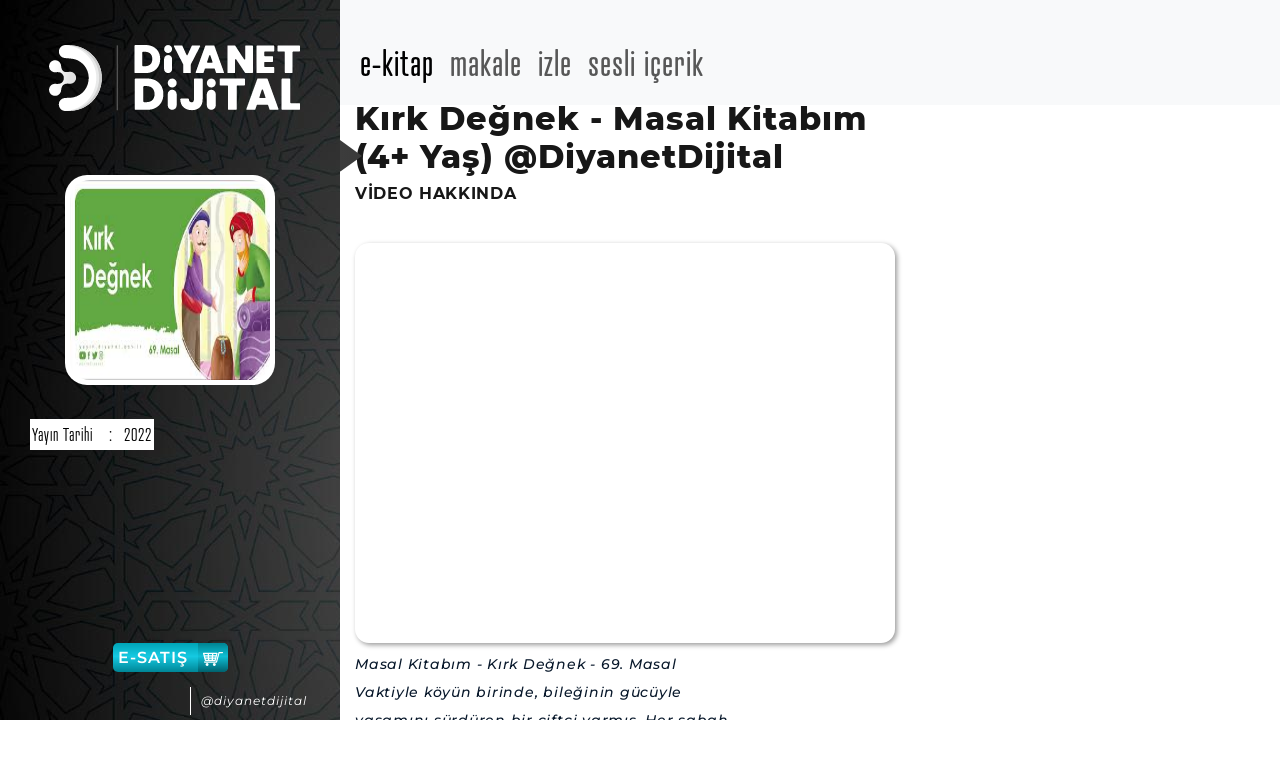

--- FILE ---
content_type: text/html; charset=utf-8
request_url: https://dijital.diyanet.gov.tr/sesli-kitap/kirk-degnek-masal-kitabim-(4%20-yas)-@diyanetdijital/masal-kitabim-masallar-(4%20-yas)/158/5897/1yxEDuo_Oas
body_size: 7426
content:
<!DOCTYPE html>
<html lang="tr">
<head>
    <meta charset="utf-8">
    <meta name="viewport" content="width=device-width, initial-scale=1">
    <meta name="description" content="Kırk Değnek - Masal Kitabım (4+ Yaş) @DiyanetDijital-Masal Kitabım - Kırk Değnek - 69. Masal

Vaktiyle köyün birinde, bileğinin gücüyle yaşamını sürdüren bir çiftçi varmış. Her sabah erkenden kalkıp tarlasına gider, gün boyu çalışıp yorulurmuş. Kıt kanaat geçinse de hâlinden şikâyeti yokmuş. Çiftçi">

    <link rel="canonical" href="http://dijital.diyanet.gov.tr/sesli-kitap/kirk-degnek-masal-kitabim-(4%20-yas)-@diyanetdijital/masal-kitabim-masallar-(4%20-yas)/158/5897/1yxEDuo_Oas" />

    <link href="/assets/vendor/owlcarousel/assets/owl.carousel.min.css" rel="stylesheet">
    <link href="/assets/vendor/owlcarousel/assets/owl.theme.default.min.css" rel="stylesheet">

    <link href="/assets/css/slick/slick-theme.css" rel="stylesheet">
    <link href="/assets/css/slick/slick.css" rel="stylesheet">
    <link href="/assets/css/slick/slider-slick.css" rel="stylesheet">

    <link rel="stylesheet" href="/assets/css/leaflet/leaflet.css" />

    <link rel="stylesheet" href="https://use.typekit.net/wuc4pkl.css">

    <link href="/assets/css/sweetAlert/animation.css" rel="stylesheet">

    <link href="/assets/vendor/bootstrap/css/bootstrap.min.css" rel="stylesheet">

    <script type="text/javascript" src="https://www.youtube.com/player_api"></script>



    <title>
K&#x131;rk De&#x11F;nek - Masal Kitab&#x131;m (4&#x2B; Ya&#x15F;) @DiyanetDijital | dijital.diyanet.gov.tr    </title>

    

    <link href="/InnerPages/assets/bootstrap/css/bootstrap.min.css" rel="stylesheet" />
    <link href="/InnerPages/assets/css/swiper.css" rel="stylesheet" />
    <link href="/InnerPages/assets/css/animate.css" rel="stylesheet" />
    <link href="/InnerPages/assets/css/style.css" rel="stylesheet" />
    <link rel="preconnect" href="https://fonts.gstatic.com">

    <link href="/InnerPages/assets/css/cssFromLinks/family-montserrat.css?v=z8qo3FZwsTY_TkO9Kow-wBfK0CcEk0Swutarvyb530w" rel="stylesheet" />

    <link href="/InnerPages/assets/css/cssFromLinks/vue0yjn.css?v=bTkw-vHNCM375ZPSUShT6W0qoRNfPgbfZ7lVWKHc-tk" rel="stylesheet" />
    <link href="/InnerPages/assets/font/fontawesome/css/all.css" rel="stylesheet" />
    <link href="/InnerPages/assets/css/style-responsive.css" rel="stylesheet" />
    <link href="/InnerPages/assets/css/product-detail-style-responsive.css" rel="stylesheet" />






</head>
<body>
    



<style>
    .video-detail-header p {
        word-break: break-word;
        font: italic normal 500 14px/28px 'Montserrat';
        letter-spacing: 0.76px;
        color: #08182B;
        opacity: 1;
        overflow: auto;
        /* height: 358px;*/
    }

    ::-webkit-scrollbar {
        width: 3px;
    }

    ::-webkit-scrollbar-thumb {
        background: #888;
    }

    ::-webkit-scrollbar-track {
        background: #f1f1f1;
    }


    @media (max-width: 767px){
        .videoContainer {
            width: 100% !important;
        }
    }
</style>


<!-- START PRELOADER -->
<div class="preloader">
    <div class="spinner">
        <div class="rect1"></div>
        <div class="rect2"></div>
        <div class="rect3"></div>
        <div class="rect4"></div>
        <div class="rect5"></div>
    </div>
</div>




<nav class="navbar navbar-expand-lg navbar-light bg-light fixed-top">
    <div class="container-fluid">

        <button class="navbar-toggler" type="button" data-bs-toggle="collapse" data-bs-target="#mainNavbarCollapse" aria-controls="mainNavbarCollapse" aria-expanded="false" aria-label="Toggle navigation">
            <span class="navbar-toggler-icon"></span>
        </button>

        <div class="collapse navbar-collapse" id="mainNavbarCollapse">

            <ul class="navbar-nav me-auto mb-2 mb-lg-0" id="topMenu">

                <li class="nav-item d-lg-none menuHamburger">
                    <a class="nav-link" href="#">
                        <i class="fi fi-regular fa-bars"></i>
                    </a>
                </li>
                <li class="nav-item d-lg-none" style="padding-bottom:9px;">
                    <a class="nav-link" href="/Product/Index">
                        <i class="fi fi-regular fa-search"></i>
                    </a>
                </li>

                <li class="nav-item menu-list">
                    <a class="nav-link active" aria-current="page" href="/Category/Index?productType=1">e-kitap</a>
                </li>
                <li class="nav-item menu-list" style="display:none;">
                    <a class="nav-link" href="/Category/Index?productType=2">e-dergi</a>
                </li>
                <li class="nav-item menu-list">
                    <a class="nav-link menu-list-article" href="/Category/Index?productType=3">makale</a>
                </li>
                <li class="nav-item menu-list">
                    <a class="nav-link" href="/Category/Index?productType=5">izle</a>
                </li>
                <li class="nav-item menu-list">
                    <a class="nav-link" href="/Category/Index?productType=6">sesli içerik</a>
                </li>
                <li class="nav-item menu-list" style="display:none;">
                    <a class="nav-link" href="/Category/Index?productType=7">podcast</a>
                </li>
            </ul>

            <ul class="navbar-nav ms-auto d-none d-lg-flex align-items-center">
            </ul>

        </div>

    </div>
</nav>

<div class="logo-close">
    <a href="/Home">
        <img class="mobileLogo" style="display:none;" src="/InnerPages/assets/images/diyanet_yayinlari_logo_siyah.svg" alt="mobileLogo" />
    </a>
</div>

<div class="container-fluid" style="padding:0px;">



    <div class="sidenav detailNormal-res">
        <div class="logo">
            <a href="/Home">
                <img src="/InnerPages/assets/images/diyanet_yayinlari_logo_beyaz.svg" alt="diyanetLogo" />
            </a>
        </div>

        <div class="categoryImageBox">
            <div class="imgBox">
                <img src="https://i.ytimg.com/vi/1yxEDuo_Oas/mqdefault.jpg" alt="K&#x131;rk De&#x11F;nek - Masal Kitab&#x131;m (4&#x2B; Ya&#x15F;) @DiyanetDijital">
            </div>

        </div>

        <div class="scrollBox">
            <div class="scrollbar" id="style-3">
                <div class="force-overflow"></div>
                <div class="yazarBilgiBox">
                    <table class="table">
                        <tbody>




                                <tr>
                                    <td>Yayın Tarihi</td>
                                    <td>:</td>
                                    <td>2022</td>
                                </tr>

                        </tbody>
                    </table>
                </div>

            </div>
        </div>
        <div class="satisBtnBox">
            <a href="https://yayinsatis.diyanet.gov.tr/" target="_blank">
                E-SATIŞ
                <span>
                    <svg xmlns="http://www.w3.org/2000/svg" viewBox="0 0 22.52 15.75"><g id="Layer_2" data-name="Layer 2"><g id="Layer_1-2" data-name="Layer 1"><g id="Group_2123" data-name="Group 2123"><path id="Union_11-2" data-name="Union 11-2" class="cls-1" d="M3,14.5A1.66,1.66,0,0,1,4.1,12.55a1.64,1.64,0,0,1,2.07,1c0,.05,0,.1,0,.16a1.67,1.67,0,0,1-1.27,2h0l-.3,0A1.67,1.67,0,0,1,3,14.5Zm9.75,1.25a1.66,1.66,0,0,1-1.63-1.7,1.23,1.23,0,0,1,0-.19,1.64,1.64,0,0,1,3.26.15,1.67,1.67,0,0,1-1.59,1.74h-.06ZM15,12H1.7a.69.69,0,0,1,0-1.38c2,0,4.07,0,6.1,0,2.29,0,4.58,0,6.86,0,1-3.35,1.84-6.75,2.8-10.12A.64.64,0,0,1,18.07,0c1.3,0,2.6,0,3.9,0a.7.7,0,0,1,.54.81.71.71,0,0,1-.43.51,13.79,13.79,0,0,1-1.82,0q-.82,0-1.65,0c-.94,3.33-1.83,6.65-2.74,10a.78.78,0,0,1-.76.63Zm-1.62-2H2.8A.75.75,0,0,1,2,9.48C1.32,7,.7,4.42.05,1.91a.72.72,0,0,1,.5-1c3.18,0,6.36,0,9.54,0h5.45a.71.71,0,0,1,.77.66.79.79,0,0,1,0,.3c-.68,2.56-1.32,5.13-2,7.7a.72.72,0,0,1-.76.52ZM11.17,7.61a5.27,5.27,0,0,0,0,1c.68,0,1.36,0,2,0a7,7,0,0,0,.28-1H12.15C11.82,7.59,11.5,7.6,11.17,7.61Zm-8.11,0a5.37,5.37,0,0,0,.26,1.05c.77,0,1.55,0,2.32,0a4.52,4.52,0,0,0-.09-1l-1.27,0ZM7,7.6a3.7,3.7,0,0,0,.09,1.05H9.69c0-.34.17-.74,0-1H7ZM6.81,5a7.45,7.45,0,0,0,.06,1.16,15.13,15.13,0,0,0,3,0A6.64,6.64,0,0,0,9.94,5,10.39,10.39,0,0,0,8.57,5C8,5,7.39,5,6.81,5ZM2.4,5a6.35,6.35,0,0,0,.29,1.16,25.6,25.6,0,0,0,2.77,0A5.61,5.61,0,0,0,5.38,5Q4.75,5,4.12,5C3.55,5,3,5,2.4,5Zm9,0a4.83,4.83,0,0,0,0,1.2c.81,0,1.63,0,2.44,0,.28-.3.26-.8.36-1.19L12.44,5c-.36,0-.72,0-1.08,0ZM2.06,3.6c1.07,0,2.15,0,3.22,0a9.5,9.5,0,0,0-.06-1.3c-.78-.05-1.55,0-2.33,0H1.72a6.74,6.74,0,0,0,.34,1.32Zm9.48-1.31a3.6,3.6,0,0,0,0,1.31c1,0,2,0,3,0a6.83,6.83,0,0,0,.34-1.31c-.55,0-1.09,0-1.65,0s-1.09,0-1.63,0Zm-4.9,0a5.3,5.3,0,0,0,.08,1.32c1.11,0,2.21,0,3.33,0,0-.43.07-.87.07-1.3-.58,0-1.16,0-1.74,0H6.64Z" /></g></g></g></svg>
                </span>
            </a>
        </div>

        <div class="socialBox">
            <a href="https://www.youtube.com/yayindiyanet"><i class="fab fa-youtube"></i></a>
            <a href="https://twitter.com/yayindiyanet"><i class="fab fa-x-twitter"></i></a>
            <a href="https://tr-tr.facebook.com/yayindiyanet/"><i class="fab fa-facebook-f"></i></a>
            <a href="https://www.instagram.com/yayindiyanet/"><i class="fab fa-instagram"></i></a>
            <a href="#">@diyanetdijital</a>
        </div>
        <div class="arrowBox">
            <img src="/InnerPages/assets/images/menuOk.svg" alt="menuOk" />
        </div>
    </div>




    <div class="sidenav detailMobile-res" style="display:none;">
        <div class="logo">
            <a href="/Home">
                <img src="/InnerPages/assets/images/diyanet_yayinlari_logo_beyaz.svg" alt="diyanetLogo" />
            </a>
        </div>
        <div class="scrollBox">
            <div class="scrollbar" id="style-3">
                <div class="force-overflow"></div>
                <ul>

                        <li>
                            <a href="#" class="categoryArrow"> Masal Kitab&#x131;m - Masallar (4&#x2B; Ya&#x15F;)   <span class="menuIcon"><span></span></span></a>
                        </li>
                </ul>
            </div>
        </div>
        <div class="satisBtnBox">
            <a href="https://yayinsatis.diyanet.gov.tr/" target="_blank">
                E-SATIŞ
                <span>
                    <svg xmlns="http://www.w3.org/2000/svg" viewBox="0 0 22.52 15.75"><g id="Layer_2" data-name="Layer 2"><g id="Layer_1-2" data-name="Layer 1"><g id="Group_2123" data-name="Group 2123"><path id="Union_11-2" data-name="Union 11-2" class="cls-1" d="M3,14.5A1.66,1.66,0,0,1,4.1,12.55a1.64,1.64,0,0,1,2.07,1c0,.05,0,.1,0,.16a1.67,1.67,0,0,1-1.27,2h0l-.3,0A1.67,1.67,0,0,1,3,14.5Zm9.75,1.25a1.66,1.66,0,0,1-1.63-1.7,1.23,1.23,0,0,1,0-.19,1.64,1.64,0,0,1,3.26.15,1.67,1.67,0,0,1-1.59,1.74h-.06ZM15,12H1.7a.69.69,0,0,1,0-1.38c2,0,4.07,0,6.1,0,2.29,0,4.58,0,6.86,0,1-3.35,1.84-6.75,2.8-10.12A.64.64,0,0,1,18.07,0c1.3,0,2.6,0,3.9,0a.7.7,0,0,1,.54.81.71.71,0,0,1-.43.51,13.79,13.79,0,0,1-1.82,0q-.82,0-1.65,0c-.94,3.33-1.83,6.65-2.74,10a.78.78,0,0,1-.76.63Zm-1.62-2H2.8A.75.75,0,0,1,2,9.48C1.32,7,.7,4.42.05,1.91a.72.72,0,0,1,.5-1c3.18,0,6.36,0,9.54,0h5.45a.71.71,0,0,1,.77.66.79.79,0,0,1,0,.3c-.68,2.56-1.32,5.13-2,7.7a.72.72,0,0,1-.76.52ZM11.17,7.61a5.27,5.27,0,0,0,0,1c.68,0,1.36,0,2,0a7,7,0,0,0,.28-1H12.15C11.82,7.59,11.5,7.6,11.17,7.61Zm-8.11,0a5.37,5.37,0,0,0,.26,1.05c.77,0,1.55,0,2.32,0a4.52,4.52,0,0,0-.09-1l-1.27,0ZM7,7.6a3.7,3.7,0,0,0,.09,1.05H9.69c0-.34.17-.74,0-1H7ZM6.81,5a7.45,7.45,0,0,0,.06,1.16,15.13,15.13,0,0,0,3,0A6.64,6.64,0,0,0,9.94,5,10.39,10.39,0,0,0,8.57,5C8,5,7.39,5,6.81,5ZM2.4,5a6.35,6.35,0,0,0,.29,1.16,25.6,25.6,0,0,0,2.77,0A5.61,5.61,0,0,0,5.38,5Q4.75,5,4.12,5C3.55,5,3,5,2.4,5Zm9,0a4.83,4.83,0,0,0,0,1.2c.81,0,1.63,0,2.44,0,.28-.3.26-.8.36-1.19L12.44,5c-.36,0-.72,0-1.08,0ZM2.06,3.6c1.07,0,2.15,0,3.22,0a9.5,9.5,0,0,0-.06-1.3c-.78-.05-1.55,0-2.33,0H1.72a6.74,6.74,0,0,0,.34,1.32Zm9.48-1.31a3.6,3.6,0,0,0,0,1.31c1,0,2,0,3,0a6.83,6.83,0,0,0,.34-1.31c-.55,0-1.09,0-1.65,0s-1.09,0-1.63,0Zm-4.9,0a5.3,5.3,0,0,0,.08,1.32c1.11,0,2.21,0,3.33,0,0-.43.07-.87.07-1.3-.58,0-1.16,0-1.74,0H6.64Z" /></g></g></g></svg>
                </span>
            </a>
        </div>
        <div class="socialBox">
            <a href="https://www.youtube.com/user/diyanetbasin"><i class="fab fa-youtube"></i></a>
            <a href="https://twitter.com/diyanetbasin"><i class="fab fa-x-twitter"></i></a>
            <a href="https://tr-tr.facebook.com/diyanetbasin/"><i class="fab fa-facebook-f"></i></a>
            <a href="#"><i class="fab fa-instagram"></i></a>
            <a href="#">@diyanetdijital</a>
        </div>
        <div class="arrowBox" id="arrow">
            <img src="/InnerPages/assets/images/menuOk.svg" alt="menuOk" />
        </div>
    </div>





    <section class="mainPage productDetailMainPage">
        <div class="col-4 col-md-5 col-sm-6 mobil-book-image">
            <div class="fotoInfo">
                <div class="kitapBox">
                    <div class="imgBox">
                        <img src="https://i.ytimg.com/vi/1yxEDuo_Oas/mqdefault.jpg" alt="K&#x131;rk De&#x11F;nek - Masal Kitab&#x131;m (4&#x2B; Ya&#x15F;) @DiyanetDijital" />
                    </div>

                </div>
                <div class="detayLinkBox text-center">


                </div>
                <div class="yazarBilgiBox mobilProductInformation" style="display:none;">
                    <table class="table">
                        <tbody>




                                <tr>
                                    <td class="detail-information" style="font-size:medium;white-space: pre;">Yayın Tarihi</td>
                                    <td class="detail-information">:</td>
                                    <td class="detail-information" style="font-size:small">2022</td>
                                </tr>


                            <tr>
                                <td>Sesli Kitap</td>
                                <td>:</td>
                                <td>Mevcut</td>
                            </tr>
                        </tbody>
                    </table>
                </div>
            </div>
        </div>


        <div class="col-8 col-md-7 col-sm-12 productMainPage">
            <h2>
                K&#x131;rk De&#x11F;nek - Masal Kitab&#x131;m (4&#x2B; Ya&#x15F;) @DiyanetDijital
            </h2>

            <h5>VİDEO HAKKINDA</h5>

        </div>
        <div class="col-lg-12 swipeDetay video-detail-mobil" id="5897" data-iframeUrl="https://www.youtube.com/embed/1yxEDuo_Oas?&amp;enablejsapi=1" style="margin-top: 40px;">
            <input type="hidden"  />

            <div class="col-md-7 col-sm-6 videoContainer youtubeImage " data-iframeId="iframe5897" data-iframeUrl="https://www.youtube.com/embed/1yxEDuo_Oas?&amp;enablejsapi=1">

                <iframe id="iframe5897" class="youtube-iframe yt_players" loading="lazy" src="https://www.youtube.com/embed/1yxEDuo_Oas?&amp;enablejsapi=1" style="width:100%; height:400px ; box-shadow: 2px 2px 5px #00000066; border-radius: 14px;" frameborder="0" allow="accelerometer; autoplay; clipboard-write; encrypted-media; gyroscope; picture-in-picture" allowfullscreen></iframe>



            </div>

            <div class="col-md-5 col-sm-6 video-detail-header ">
                <p>
                    Masal Kitab&#x131;m - K&#x131;rk De&#x11F;nek - 69. Masal&#xA;&#xA;Vaktiyle k&#xF6;y&#xFC;n birinde, bile&#x11F;inin g&#xFC;c&#xFC;yle ya&#x15F;am&#x131;n&#x131; s&#xFC;rd&#xFC;ren bir &#xE7;ift&#xE7;i varm&#x131;&#x15F;. Her sabah erkenden kalk&#x131;p tarlas&#x131;na gider, g&#xFC;n boyu &#xE7;al&#x131;&#x15F;&#x131;p yorulurmu&#x15F;. K&#x131;t kanaat ge&#xE7;inse de h&#xE2;linden &#x15F;ik&#xE2;yeti yokmu&#x15F;. &#xC7;ift&#xE7;i bir sabah yine tarlas&#x131;na gelmi&#x15F;, &#xE7;ift s&#xFC;r&#xFC;yormu&#x15F;. &#xA;*&#xA;*&#xA;* Devam&#x131; Videoda &#x1F60A;&#xA;&#xA;#DijitalYay&#x131;nlar #SesliMasal #Masal #K&#x131;rkDe&#x11F;nek&#xA;&#xA;&#x201C;Masal Kitab&#x131;m&#x201D; adl&#x131; eser; g&#xFC;zel ahlak, erdemler ve karakter geli&#x15F;imine katk&#x131;da bulunabilecek masallardan olu&#x15F;uyor. Kitapta &#xF6;zg&#xFC;n &#xE7;al&#x131;&#x15F;malar&#x131;n yan&#x131; s&#x131;ra, d&#xFC;nya klasiklerinden se&#xE7;melerin oldu&#x11F;u 80 adet masal yer al&#x131;yor.&#xA;&#xA;Yazar:  Nehir Ayd&#x131;n G&#xF6;kduman&#xA;Seslendiren: B&#xFC;&#x15F;ra &#xDC;nsal Yetginda&#x11F;&#xA;Diyanet &#x130;&#x15F;leri Ba&#x15F;kanl&#x131;&#x11F;&#x131; Yay&#x131;nlar&#x131;&#xA;&#xA;Di&#x11F;er Masallar&#x131; Dinlemek &#x130;&#xE7;in T&#x131;klay&#x131;n &#x1F60A;&#xA;&#x1F53B;     &#x1F53B;     &#x1F53B;     &#x1F53B;     &#x1F53B;     &#x1F53B;     &#x1F53B;&#xA;https://youtube.com/playlist?list=PL6NHp-xVbZGczLuLtzlflPTzKAzhLCZLh&#xA;&#xA;Masal Kitab&#x131;n&#x131; Okumak &#x130;&#xE7;in T&#x131;klay&#x131;n &#x1F60A;&#xA;&#x1F53B;     &#x1F53B;     &#x1F53B;     &#x1F53B;     &#x1F53B;     &#x1F53B;     &#x1F53B;&#xA;https://yayin.diyanet.gov.tr/Product/Detail?productId=4010&#xA;&#xA;&#x1F514; &#xD6;zg&#xFC;n i&#xE7;erikler i&#xE7;in @DiyanetDijital  kanal&#x131;na abone olmay&#x131; unutmay&#x131;n...&#xA;Abone olmak i&#xE7;in t&#x131;klay&#x131;n: https://www.youtube.com/yayindiyanet?sub_confirmation=1&#xA;&#xA;&#x1F514; Bizi a&#x15F;a&#x11F;&#x131;daki di&#x11F;er dijital platformlarda da takip edebilirsiniz.&#xA;&#x1F310; https://yayin.diyanet.gov.tr&#xA;&#x2714;&#xFE0F; https://instagram.com/yayindiyanet&#xA;&#x2714;&#xFE0F; https://facebook.com/yayindiyanet&#xA;&#x2714;&#xFE0F; https://twitter.com/yayindiyanet&#xA;&#xA;masal dinle, masal izle, masal a&#xE7;, masal b&#xF6;yle ba&#x15F;lam&#x131;&#x15F;, &#xE7;ok g&#xFC;zel masallar, masal dinleme, masal g&#xFC;zel, masal hikaye, masal kitab&#x131;, masal k&#x131;sa, masal oku, masal t&#xFC;rk&#xE7;e, masal tad&#x131;nda, masal videolar&#x131;, sesli masal, masal zaman&#x131;, masal 2022, masal 4 ya&#x15F;,
                </p>
            </div>


        </div>


       
    </section>


</div>






    <div id="mobile-element"> </div>

    <script src="/assets/vendor/jquery/jquery-3.7.1.min.js"></script>

    <script src="/assets/vendor/bootstrap/js/bootstrap.bundle.min.js"></script>

    <script src="/InnerPages/assets/js/swiper.js"></script>
    <script src="/assets/vendor/owlcarousel/owl.carousel.min.js"></script>
    <script src="/assets/vendor/lightbox/jquery.magnific-popup.min.js"></script>
    <script src="/assets/vendor/Notify/notify.min.js"></script>
    <script src="/assets/vendor/dompurify/purify.min.js"></script>

    <script type="text/javascript">
        jQuery('.switcher .selected').click(function () { if (!(jQuery('.switcher .option').is(':visible'))) { jQuery('.switcher .option').stop(true, true).delay(100).slideDown(500); jQuery('.switcher .selected a').toggleClass('open') } });
        jQuery('.switcher .option').bind('mousewheel', function (e) { var options = jQuery('.switcher .option'); if (options.is(':visible')) options.scrollTop(options.scrollTop() - e.originalEvent.wheelDelta); return false; });
        jQuery('body').not('.switcher').mousedown(function (e) { if (jQuery('.switcher .option').is(':visible') && e.target != jQuery('.switcher .option').get(0)) { jQuery('.switcher .option').stop(true, true).delay(100).slideUp(500); jQuery('.switcher .selected a').toggleClass('open') } });
    </script>

    



    <script type="text/javascript">
        function GTranslateGetCurrentLang() { var keyValue = document.cookie.match('(^|;) ?googtrans=([^;]*)(;|$)'); return keyValue ? keyValue[2].split('/')[2] : null; }
        function GTranslateFireEvent(element, event) { try { if (document.createEventObject) { var evt = document.createEventObject(); element.fireEvent('on' + event, evt) } else { var evt = document.createEvent('HTMLEvents'); evt.initEvent(event, true, true); element.dispatchEvent(evt) } } catch (e) { } }
        function doGTranslate(lang_pair) { if (lang_pair.value) lang_pair = lang_pair.value; if (lang_pair == '') return; var lang = lang_pair.split('G')[1]; if (GTranslateGetCurrentLang() == null && lang == lang_pair.split('|')[0]) return; var teCombo; var sel = document.getElementsByTagName('select'); for (var i = 0; i < sel.length; i++)if (sel[i].className == 'goog-te-combo') teCombo = sel[i]; if (document.getElementById('google_translate_element2') == null || document.getElementById('google_translate_element2').innerHTML.length == 0 || teCombo.length == 0 || teCombo.innerHTML.length == 0) { setTimeout(function () { doGTranslate(lang_pair) }, 500) } else { teCombo.value = lang; GTranslateFireEvent(teCombo, 'change'); GTranslateFireEvent(teCombo, 'change') } }
        if (GTranslateGetCurrentLang() != null) jQuery(document).ready(function () { jQuery('div.switcher div.selected a').html(jQuery('div.switcher div.option').find('img[alt="' + GTranslateGetCurrentLang() + '"]').parent().html()); });
    </script>

    <!-- Global site tag (gtag.js) - Google Analytics -->
    <script async src="https://www.googletagmanager.com/gtag/js?id=G-BL11MZCYWT"></script>
    <script>
        window.dataLayer = window.dataLayer || [];
        function gtag() { dataLayer.push(arguments); }
        gtag('js', new Date());

        gtag('config', 'G-BL11MZCYWT');
    </script>



    





    <script src="/InnerPages/assets/js/jquery-3.7.1.min.js"></script>
    <script src="/InnerPages/assets/bootstrap/js/bootstrap.min.js"></script>
    <script src="/InnerPages/assets/js/swiper.js"></script>
    <script type="text/javascript">
        var swiper = new Swiper('.swiper1', {
            autoplay: false,
            slidesPerView: 5,
            spaceBetween: 30,
            pagination: {
                el: '.swiper-pagination',
                clickable: true,
            },
            breakpoints: {
                1024: {
                    slidesPerView: 5,

                },
                768: {
                    slidesPerView: 3,

                },
                640: {
                    slidesPerView: 1,

                },
                320: {
                    slidesPerView: 1,
                    spaceBetween: 10,
                }
            }
        });

        $(function () {
            $('a[href*="#"]:not([href="#"])').click(function () {
                if (location.pathname.replace(/^\//, '') == this.pathname.replace(/^\//, '') && location.hostname == this.hostname) {
                    var target = $(this.hash);
                    target = target.length ? target : $('[name=' + this.hash.slice(1) + ']');
                    if (target.length) {
                        $('html, body').animate({
                            scrollTop: target.offset().top
                        }, 1000);
                        return false;
                    }
                }
            });
        });

        // Activate scrollspy to add active class to navbar items on scroll
        // $('body').scrollspy({
        //     target: '.mainPage',
        //     offset: 54
        // });
        const mainNav = document.querySelector('.mainPage');
        if (mainNav) {
            const scrollSpy = new bootstrap.ScrollSpy(document.body, {
                target: '.mainPage',
                offset: 54
            });
        }



    </script>
    <script src="/InnerPages/assets/js/script.js"></script>
    <script src="/Pages/js/General.js"></script>

    <script>

        $(".kitapDetayAuthor").on("click", function () {

            var selectAuthorId = $(this).attr("data-authorId")
            $(location).attr("href", "/Product/Index?author=" + selectAuthorId)
        });
    </script>




    <script src="https://www.google.com/recaptcha/api.js" async defer></script>
</body>
</html>
